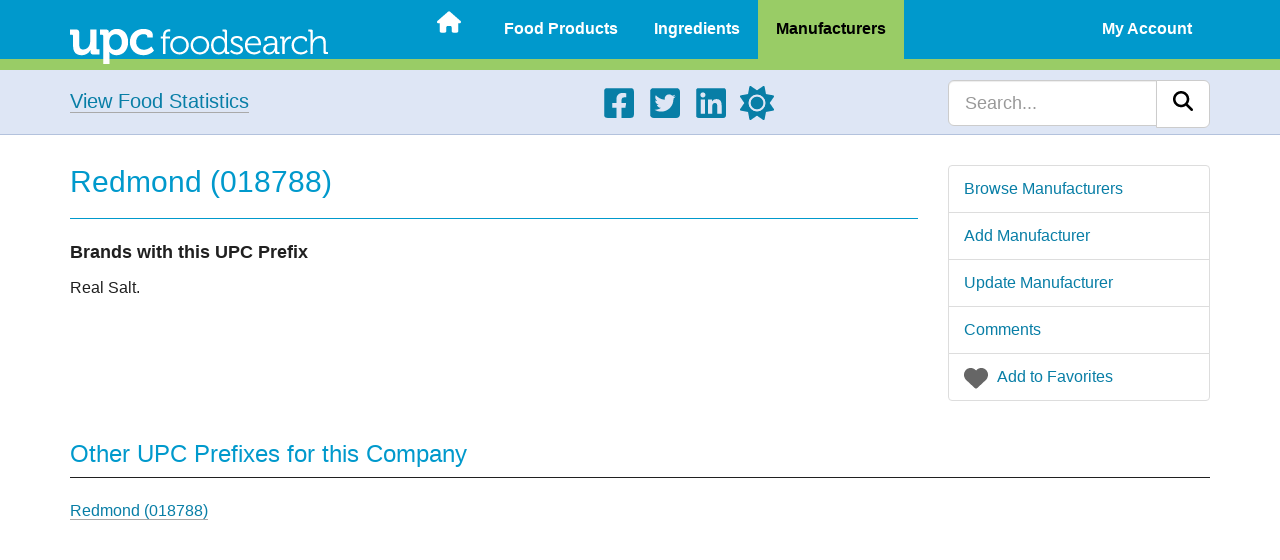

--- FILE ---
content_type: text/html; charset=UTF-8
request_url: https://upcfoodsearch.com/food-manufacturers/018788/
body_size: 6192
content:

<!DOCTYPE html>
<html lang="en">
  <head>
    
    <meta charset="UTF-8">
    <meta http-equiv="X-UA-Compatible" content="IE=edge">
    <meta name="viewport" content="width=device-width, initial-scale=1">
    <meta name="description" content="View food manufacturer information about: Redmond (018788)"> 

    <title>Redmond (018788) - UPC Food Search</title>
    <script src="https://upcfoodsearch.com/js/mode.min.js" async></script>
    <link rel="preconnect" href="https://cdnjs.cloudflare.com" crossorigin>
    <link rel="preload" as="style" href="https://cdnjs.cloudflare.com/ajax/libs/twitter-bootstrap/3.4.1/css/bootstrap.min.css" integrity="sha512-Dop/vW3iOtayerlYAqCgkVr2aTr2ErwwTYOvRFUpzl2VhCMJyjQF0Q9TjUXIo6JhuM/3i0vVEt2e/7QQmnHQqw==" crossorigin="anonymous" referrerpolicy="no-referrer">
    <link rel="stylesheet" href="https://cdnjs.cloudflare.com/ajax/libs/twitter-bootstrap/3.4.1/css/bootstrap.min.css" integrity="sha512-Dop/vW3iOtayerlYAqCgkVr2aTr2ErwwTYOvRFUpzl2VhCMJyjQF0Q9TjUXIo6JhuM/3i0vVEt2e/7QQmnHQqw==" crossorigin="anonymous" referrerpolicy="no-referrer">
<link rel="preload" as="style" href="https://upcfoodsearch.com/css/view.min.css">
<link rel="stylesheet" href="https://upcfoodsearch.com/css/view.min.css">
<link rel="preload" as="style" href="https://upcfoodsearch.com/css/master.min.css">
<link rel="stylesheet" href="https://upcfoodsearch.com/css/master.min.css">

    <link rel="shortcut icon" href="https://upcfoodsearch.com/images/favicon.ico">
    <link rel="apple-touch-icon" href="https://upcfoodsearch.com/images/touch-icon-60x60.png">
    <link rel="apple-touch-icon" sizes="76x76" href="https://upcfoodsearch.com/images/touch-icon-76x76.png">
    <link rel="apple-touch-icon" sizes="120x120" href="https://upcfoodsearch.com/images/touch-icon-120x120.png">
    <link rel="apple-touch-icon" sizes="152x152" href="https://upcfoodsearch.com/images/touch-icon-152x152.png">
    <link rel="apple-touch-icon" sizes="180x180" href="https://upcfoodsearch.com/images/touch-icon-180x180.png">

        <!--[if lt IE 9]>
      <script src="https://oss.maxcdn.com/html5shiv/3.7.2/html5shiv.min.js" defer></script>
      <script src="https://oss.maxcdn.com/respond/1.4.2/respond.min.js" defer></script>
    <![endif]-->

        <script>
    var oa = document.createElement('script');
    oa.type = 'text/javascript'; oa.async = true;
    oa.src = '//upcfoodsearch.api.oneall.com/socialize/library.js'
    var s = document.getElementsByTagName('script')[0];
    s.parentNode.insertBefore(oa, s);
    </script>



<script async src="https://pagead2.googlesyndication.com/pagead/js/adsbygoogle.js?client=ca-pub-7956399777953999" crossorigin="anonymous"></script>
  </head>
  <body class="viewmanufacturer">
      <div class="wsmobileheader clearfix uninvert">
    <span id="wsnavtoggle" class="wsanimated-arrow"><span></span></span>
    <a href="https://upcfoodsearch.com/" aria-label="Home"><span class="smllogo"><img src="https://upcfoodsearch.com/images/logo.svg" width="267" height="45" alt="UPC Food Search"></span></a>
  </div>

  <div class="wsmainfull clearfix uninvert">
    <div class="wsmainwp clearfix">

            <div class="desktoplogo"><a href="https://upcfoodsearch.com/" aria-label="Home"><img src="https://upcfoodsearch.com/images/logo.svg" alt="UPC Food Search" width="258" height="36"></a></div>
      
            <nav class="wsmenu clearfix">
        <ul class="wsmenu-list">
          <li><a href="https://upcfoodsearch.com/" class=" menuhomeicon" aria-label="Home"><svg xmlns="http://www.w3.org/2000/svg" width="24" height="24" viewBox="0 0 576 512"><path d="M575.8 255.5c0 18-15 32.1-32 32.1h-32l.7 160.2c0 2.7-.2 5.4-.5 8.1V472c0 22.1-17.9 40-40 40h-16c-1.1 0-2.2 0-3.3-.1c-1.4.1-2.8.1-4.2.1H392c-22.1 0-40-17.9-40-40v-88c0-17.7-14.3-32-32-32h-64c-17.7 0-32 14.3-32 32v88c0 22.1-17.9 40-40 40h-55.9c-1.5 0-3-.1-4.5-.2c-1.2.1-2.4.2-3.6.2h-16c-22.1 0-40-17.9-40-40V360c0-.9 0-1.9.1-2.8v-69.6H32c-18 0-32-14-32-32.1c0-9 3-17 10-24L266.4 8c7-7 15-8 22-8s15 2 21 7l255.4 224.5c8 7 12 15 11 24z"/></svg><span class="hometext">&nbsp;Home</span></a></li>
          <li><a href="https://upcfoodsearch.com/food-products/" >Food Products</a>
            <ul class="sub-menu">
              <li><a href="https://upcfoodsearch.com/food-products/" >Browse Food Products</a></li>
              <li><a href="https://upcfoodsearch.com/food-products/add/" >Add Food Product</a></li>
                          </ul>
          </li>
          <li><a href="https://upcfoodsearch.com/food-ingredients/" >Ingredients</a>
            <ul class="sub-menu">
              <li><a href="https://upcfoodsearch.com/food-ingredients/" >Browse Food Ingredients</a></li>
              <li><a href="https://upcfoodsearch.com/food-ingredients/add/" >Add Food Ingredient</a></li>
                          </ul>
          </li>
          <li><a href="https://upcfoodsearch.com/food-manufacturers/" class="active">Manufacturers</a>
            <ul class="sub-menu">
              <li><a href="https://upcfoodsearch.com/food-manufacturers/" >Browse Food Manufacturers</a></li>
              <li><a href="https://upcfoodsearch.com/food-manufacturers/add/" >Add Food Manufacturer</a></li>
              <li><a href="#" class="updateLink">Update this Food Manufacturer</a></li><li><a href="#discuss">Comments</a></li><li><a href="#" class="favLinkM" data-id="018788">Add to Favorites</a></li>            </ul>
          </li>
                    <li class="visible-xs"><a href="#" >About UPC Food Search</a>
            <ul class="sub-menu">
              <li><a href="https://upcfoodsearch.com/about/" >About</a></li>
              <li><a href="https://upcfoodsearch.com/contact/" >Contact</a></li>
              <li><a href="https://upcfoodsearch.com/donate/" >Donate</a></li>
              <li><a href="https://upcfoodsearch.com/food-statistics/" >Statistics - Lists</a></li>
              <li><a href="https://upcfoodsearch.com/food-statistics/charts/" >Statistics - Charts</a></li>
            </ul>
          </li>
          <li class="rightmenu"><a href="#" >My Account</a>
          	    <ul class="sub-menu">
              <li><a href="https://upcfoodsearch.com/log-in/" >Log In</a></li>
              <li><a href="https://upcfoodsearch.com/sign-up/" >Sign Up</a></li>
            </ul>
                    </li>
        </ul>
      </nav>
          </div>
  </div>

    <div class="jumbotron uninvert">
	<div class="container">
	    <div class="row">
		<div class="foodStats hidden-xs col-sm-4 col-md-5 bodyLinks">
		    <a href="https://upcfoodsearch.com/food-statistics/" class="hugTxt">View Food Statistics</a>
		</div>
		<div class="hidden-xs col-sm-5 col-md-4">
		    <ul class="social">
		      <li><a href="https://www.facebook.com/upcfoodsearch" target="_blank" aria-label="Facebook"><svg xmlns="http://www.w3.org/2000/svg" width="34" height="34" viewBox="0 0 448 512"><path d="M400 32H48A48 48 0 0 0 0 80v352a48 48 0 0 0 48 48h137.25V327.69h-63V256h63v-54.64c0-62.15 37-96.48 93.67-96.48c27.14 0 55.52 4.84 55.52 4.84v61h-31.27c-30.81 0-40.42 19.12-40.42 38.73V256h68.78l-11 71.69h-57.78V480H400a48 48 0 0 0 48-48V80a48 48 0 0 0-48-48z"/></svg></a></li>
		      <li><a href="https://twitter.com/upcfoodsearch" target="_blank" aria-label="Twitter"><svg xmlns="http://www.w3.org/2000/svg" width="34" height="34" viewBox="0 0 448 512"><path d="M400 32H48C21.5 32 0 53.5 0 80v352c0 26.5 21.5 48 48 48h352c26.5 0 48-21.5 48-48V80c0-26.5-21.5-48-48-48zm-48.9 158.8c.2 2.8.2 5.7.2 8.5c0 86.7-66 186.6-186.6 186.6c-37.2 0-71.7-10.8-100.7-29.4c5.3.6 10.4.8 15.8.8c30.7 0 58.9-10.4 81.4-28c-28.8-.6-53-19.5-61.3-45.5c10.1 1.5 19.2 1.5 29.6-1.2c-30-6.1-52.5-32.5-52.5-64.4v-.8c8.7 4.9 18.9 7.9 29.6 8.3a65.447 65.447 0 0 1-29.2-54.6c0-12.2 3.2-23.4 8.9-33.1c32.3 39.8 80.8 65.8 135.2 68.6c-9.3-44.5 24-80.6 64-80.6c18.9 0 35.9 7.9 47.9 20.7c14.8-2.8 29-8.3 41.6-15.8c-4.9 15.2-15.2 28-28.8 36.1c13.2-1.4 26-5.1 37.8-10.2c-8.9 13.1-20.1 24.7-32.9 34z"/></svg></a></li>
		      <li><a href="https://www.linkedin.com/company/upc-food-search" target="_blank" aria-label="LinkedIn"><svg xmlns="http://www.w3.org/2000/svg" width="34" height="34" viewBox="0 0 448 512"><path d="M416 32H31.9C14.3 32 0 46.5 0 64.3v383.4C0 465.5 14.3 480 31.9 480H416c17.6 0 32-14.5 32-32.3V64.3c0-17.8-14.4-32.3-32-32.3zM135.4 416H69V202.2h66.5V416zm-33.2-243c-21.3 0-38.5-17.3-38.5-38.5S80.9 96 102.2 96c21.2 0 38.5 17.3 38.5 38.5c0 21.3-17.2 38.5-38.5 38.5zm282.1 243h-66.4V312c0-24.8-.5-56.7-34.5-56.7c-34.6 0-39.9 27-39.9 54.9V416h-66.4V202.2h63.7v29.2h.9c8.9-16.8 30.6-34.5 62.9-34.5c67.2 0 79.7 44.3 79.7 101.9V416z"/></svg></a></li>
		      <li><a href="#" aria-label="Light/Dark Mode"><svg xmlns="http://www.w3.org/2000/svg" width="34" height="34" viewBox="0 0 512 512" class="cssMode"><path d="M361.5 1.2c5 2.1 8.6 6.6 9.6 11.9L391 121l107.9 19.8c5.3 1 9.8 4.6 11.9 9.6s1.5 10.7-1.6 15.2L446.9 256l62.3 90.3c3.1 4.5 3.7 10.2 1.6 15.2s-6.6 8.6-11.9 9.6L391 391l-19.9 107.9c-1 5.3-4.6 9.8-9.6 11.9s-10.7 1.5-15.2-1.6L256 446.9l-90.3 62.3c-4.5 3.1-10.2 3.7-15.2 1.6s-8.6-6.6-9.6-11.9L121 391L13.1 371.1c-5.3-1-9.8-4.6-11.9-9.6s-1.5-10.7 1.6-15.2L65.1 256L2.8 165.7c-3.1-4.5-3.7-10.2-1.6-15.2s6.6-8.6 11.9-9.6L121 121l19.9-107.9c1-5.3 4.6-9.8 9.6-11.9s10.7-1.5 15.2 1.6L256 65.1l90.3-62.3c4.5-3.1 10.2-3.7 15.2-1.6zM160 256a96 96 0 1 1 192 0a96 96 0 1 1-192 0zm224 0a128 128 0 1 0-256 0a128 128 0 1 0 256 0z"/></svg></a></li>
		    </ul>
		</div>
		<div class="col-sm-3 col-md-3">
		    <form id="searchform" class="navbar-search navbar-right" method="get" action="https://upcfoodsearch.com/search/">
		    <div class="input-group">
			<input type="text" class="form-control input-lg" placeholder="Search..." name="s" id="s">
			<div class="input-group-btn">
			    <button class="btn btn-lg btn-default" type="submit" id="searchsubmit" aria-label="Search"><svg xmlns="http://www.w3.org/2000/svg" width="20" height="20" viewBox="0 0 512 512"><path d="M416 208c0 45.9-14.9 88.3-40 122.7l126.6 126.7c12.5 12.5 12.5 32.8 0 45.3s-32.8 12.5-45.3 0L330.7 376c-34.4 25.2-76.8 40-122.7 40C93.1 416 0 322.9 0 208S93.1 0 208 0s208 93.1 208 208zM208 352a144 144 0 1 0 0-288a144 144 0 1 0 0 288z"/></svg></button>
			</div>
		    </div>
		    </form>
		</div>
	    </div>
	</div>
    </div>
        
        
    <div class="container">
	<div class="row visible-xs" id="mobileFav">
	    <div class="list-group">
		<a href="#" class="list-group-item favGuestBtn"><svg xmlns="http://www.w3.org/2000/svg" width="24" height="24" viewBox="0 0 512 512"><path d="m47.6 300.4l180.7 168.7c7.5 7 17.4 10.9 27.7 10.9s20.2-3.9 27.7-10.9l180.7-168.7c30.4-28.3 47.6-68 47.6-109.5v-5.8c0-69.9-50.5-129.5-119.4-141c-45.6-7.6-92 7.3-124.6 39.9l-12 12l-12-12c-32.6-32.6-79-47.5-124.6-39.9C50.5 55.6 0 115.2 0 185.1v5.8c0 41.5 17.2 81.2 47.6 109.5z"/></svg> <span>Add to Favorites</span></a>	    </div>
	</div>
	
	<div class="row row-offcanvas row-offcanvas-right">
	    <div class="col-xs-12 col-sm-8 col-md-9">
		<h1>Redmond (018788)</h1>
		<hr class="blueHR">

		<div class="row">
		    <div class="col-md-5">
			<div class="bigTxt"><b>Brands with this UPC Prefix</b></div>
			<p>Real Salt.</p>		    </div>
		    <div class="col-md-7">
					    </div>
		</div>
	    </div>
	    <div class="col-xs-6 col-sm-4 col-md-3 sidebar-offcanvas" id="sidebar" role="navigation">
		<div class="list-group">
		    <a href="https://upcfoodsearch.com/food-manufacturers/" class="list-group-item">Browse Manufacturers</a>
	            <a href="https://upcfoodsearch.com/food-manufacturers/add/" class="list-group-item">Add Manufacturer</a>
	            <a href="#" class="list-group-item" data-toggle="modal" data-target="#upModal">Update Manufacturer</a>	            <a href="#discuss" class="list-group-item">Comments</a>
	            <a href="#" class="list-group-item favGuestBtn"><svg xmlns="http://www.w3.org/2000/svg" width="24" height="24" viewBox="0 0 512 512"><path d="m47.6 300.4l180.7 168.7c7.5 7 17.4 10.9 27.7 10.9s20.2-3.9 27.7-10.9l180.7-168.7c30.4-28.3 47.6-68 47.6-109.5v-5.8c0-69.9-50.5-129.5-119.4-141c-45.6-7.6-92 7.3-124.6 39.9l-12 12l-12-12c-32.6-32.6-79-47.5-124.6-39.9C50.5 55.6 0 115.2 0 185.1v5.8c0 41.5 17.2 81.2 47.6 109.5z"/></svg> <span>Add to Favorites</span></a>		</div>
	    </div>
	</div><!--/row-->
	<div class="row">
	    <div class="col-xs-12 bodyLinks">
		<h2 class="headingMargin">Other UPC Prefixes for this Company</h2>
		<hr class="blackHR">
		
		<div class="row">
		    <div class="col-md-5">
			<div id="prefixList"><a href="https://upcfoodsearch.com/food-manufacturers/018788/" data-html="true" data-toggle="tooltip" data-placement="right" title="<h4>Brands</h4><p>Real Salt.</p>">Redmond (018788)</a><br></div>			<br>
		    </div>
		    <div class="col-md-7">
			<div class="uninvert">
		<script async src="https://pagead2.googlesyndication.com/pagead/js/adsbygoogle.js?client=ca-pub-7956399777953999" crossorigin="anonymous"></script>
		<ins class="adsbygoogle"
		     style="display:block"
		     data-ad-client="ca-pub-7956399777953999"
		     data-ad-slot="8073162534"
		     data-ad-format="auto"
		     data-full-width-responsive="true"></ins>
		<script>
		     (adsbygoogle = window.adsbygoogle || []).push({});
		</script>
		</div>		    </div>
		</div>
		
		<h2 class="headingMargin">Other Manufacturer Information</h2>
		<hr class="blackHR">
			
		<div class="table-responsive">
		    <table class="table table-striped">
			<colgroup>
			    <col class="col-sm-3">
			    <col class="col-sm-8">
			</colgroup>
			<tbody>
			    <tr>
				<td><h3>Number Of Products</h3></td>
				<td>
				    <a href="https://upcfoodsearch.com/food-manufacturers/018788/products/">5 Products</a>				</td>
			    </tr>
			    <tr>
				<td><h3>Location</h3></td>
				<td>
				Heber City, UT 84032 United States				</td>
			    </tr>
			    <tr>
				<td><h3>Manufacturer's Website(s)</h3></td>
				<td>
				<ul>
<li><a title="Real Salt" href="http://realsalt.com/" target="_blank">Real Salt</a></li>
</ul>				</td>
			    </tr>
			</tbody>
		    </table>
		</div>
		
		<h2 id="history">Revision History</h2>
		<hr class="blackHR">
				
		<div class="table-responsive">
		    <table class="table table-striped">
			<colgroup>
			    <col class="col-sm-3">
			    <col class="col-sm-3">
			    <col class="col-sm-3">
			    <col class="col-sm-3">
			</colgroup>
			<thead>
			    <tr>
				<th>Action</th>
				<th>Company Name</th>
				<th>User</th>
				<th>Date/Time</th>
			    </tr>
			</thead>
			<tbody>
			    <tr><td>Manufacturer added</td><td>Redmond</td><td><a href="https://upcfoodsearch.com/profiles/1/">UPC Food Search</a></td><td>March 13, 2013 @ 4:28 PM</td></tr>			</tbody>
		    </table>
		</div>
		
		<h2 id="discuss">Comments</h2>
		<hr class="blackHR">
		
				
		<div id="loudvoice_container"></div>
		<script>
		  var loudvoice_page_reference = 'm018788';
		  
		  var _oneall = _oneall || [];
		  _oneall.push(['loudvoice', 'set_providers', ['google', 'windowslive', 'amazon']]);
		  _oneall.push(['loudvoice', 'set_page', document.title, window.location.href]);
		  _oneall.push(['loudvoice', 'set_reference', loudvoice_page_reference]);
		  		  _oneall.push(['loudvoice', 'do_render_ui', 'loudvoice_container']);
		</script>
		
			    </div>
	</div>
    </div><!--/.container-->

    
<div class="modal fade" id="upModal" tabindex="-1" role="dialog" aria-labelledby="upModalLabel" aria-hidden="true">
  <div class="modal-dialog modal-lg">
    <div class="modal-content">
      <div class="modal-header">
        <button type="button" class="close" data-dismiss="modal"><svg xmlns="http://www.w3.org/2000/svg" width="30" height="30" viewBox="0 0 320 512"><path d="M310.6 150.6c12.5-12.5 12.5-32.8 0-45.3s-32.8-12.5-45.3 0L160 210.7L54.6 105.4c-12.5-12.5-32.8-12.5-45.3 0s-12.5 32.8 0 45.3L114.7 256L9.4 361.4c-12.5 12.5-12.5 32.8 0 45.3s32.8 12.5 45.3 0L160 301.3l105.4 105.3c12.5 12.5 32.8 12.5 45.3 0s12.5-32.8 0-45.3L205.3 256l105.3-105.4z"/></svg><span class="sr-only">Close</span></button>
        <div class="h3 modal-title text-center" id="upModalLabel">Log in or Sign Up</div>
      </div>
      <div class="modal-body">
        <p>Updating records is a feature available to registered users only. Please <a href="https://upcfoodsearch.com/log-in/">Log in</a> or <a href="https://upcfoodsearch.com/sign-up/">Sign up</a>.</p>
        <p>See below for a comparison of benefits for Basic and Premium accounts.</p><br>
        
<div class="row">
  <div class="col-md-6 text-center">
    <div class="panel panel-warning panel-pricing">
        <div class="panel-heading">
             <span class="h2">Basic Plan</span>
        </div>
        <div class="panel-body text-center">
            <p><strong>Free</strong></p>
        </div>
        <ul class="list-group text-center">
            <li class="list-group-item">10 ingredient avoid list entries</li>
            <li class="list-group-item">10 favorite product entries</li>
            <li class="list-group-item">10 favorite manufacturer entries</li>
            <li class="list-group-item">Opt-in for list alerts</li>
            <li class="list-group-item visible-md visible-lg">...</li>
            <li class="list-group-item visible-md visible-lg">...</li>
        </ul>
        <div class="panel-footer">&nbsp;</div>
    </div>
  </div>

  <div class="col-md-6 text-center">
    <div class="panel panel-success panel-pricing">
        <div class="panel-heading">
            <span class="h2">Premium Plan</span>
        </div>
        <div class="panel-body text-center">
            <p><strong>$25 / Year</strong></p>
        </div>
        <ul class="list-group text-center">
            <li class="list-group-item">Unlimited avoid list entries</li>
            <li class="list-group-item">Unlimited favorited products</li>
            <li class="list-group-item">Unlimited favorited manufacturers</li>
            <li class="list-group-item">Unlimited list alerts</li>
            <li class="list-group-item">Add all artificial ingredients to avoid list</li>
            <li class="list-group-item">Ad free browsing *</li>
        </ul>
        <div class="panel-footer">
            To upgrade please <a href="https://upcfoodsearch.com/log-in/">Log in</a> or <a href="https://upcfoodsearch.com/sign-up/">Sign up</a>.        </div>
    </div>
  </div>
  
</div>

<div class="alert alert-info">* Ad free browsing is available for UPCFoodSearch.com only</div>
      </div>
      <div class="modal-footer">
	<button type="button" class="btn btn-lg btn-primary" data-dismiss="modal">Close</button>
      </div>
    </div>
  </div>
</div>

    
<div class="modal fade" id="uModalM" tabindex="-1" role="dialog" aria-labelledby="uModalMLabel" aria-hidden="true">
  <div class="modal-dialog modal-lg">
    <div class="modal-content">
      <div class="modal-header">
        <button type="button" class="close" data-dismiss="modal"><svg xmlns="http://www.w3.org/2000/svg" width="30" height="30" viewBox="0 0 320 512"><path d="M310.6 150.6c12.5-12.5 12.5-32.8 0-45.3s-32.8-12.5-45.3 0L160 210.7L54.6 105.4c-12.5-12.5-32.8-12.5-45.3 0s-12.5 32.8 0 45.3L114.7 256L9.4 361.4c-12.5 12.5-12.5 32.8 0 45.3s32.8 12.5 45.3 0L160 301.3l105.4 105.3c12.5 12.5 32.8 12.5 45.3 0s12.5-32.8 0-45.3L205.3 256l105.3-105.4z"/></svg><span class="sr-only">Close</span></button>
        <div class="h3 modal-title text-center" id="uModalMLabel">Log in or Sign Up</div>
      </div>
      <div class="modal-body">
        <p>Favorite manufacturer lists are available to registered users only. Please <a href="https://upcfoodsearch.com/log-in/">Log in</a> or <a href="https://upcfoodsearch.com/sign-up/">Sign up</a>.</p>
        <p>See below for a comparison of benefits for Basic and Premium accounts.</p><br>
        
<div class="row">
  <div class="col-md-6 text-center">
    <div class="panel panel-warning panel-pricing">
        <div class="panel-heading">
             <span class="h2">Basic Plan</span>
        </div>
        <div class="panel-body text-center">
            <p><strong>Free</strong></p>
        </div>
        <ul class="list-group text-center">
            <li class="list-group-item">10 ingredient avoid list entries</li>
            <li class="list-group-item">10 favorite product entries</li>
            <li class="list-group-item">10 favorite manufacturer entries</li>
            <li class="list-group-item">Opt-in for list alerts</li>
            <li class="list-group-item visible-md visible-lg">...</li>
            <li class="list-group-item visible-md visible-lg">...</li>
        </ul>
        <div class="panel-footer">&nbsp;</div>
    </div>
  </div>

  <div class="col-md-6 text-center">
    <div class="panel panel-success panel-pricing">
        <div class="panel-heading">
            <span class="h2">Premium Plan</span>
        </div>
        <div class="panel-body text-center">
            <p><strong>$25 / Year</strong></p>
        </div>
        <ul class="list-group text-center">
            <li class="list-group-item">Unlimited avoid list entries</li>
            <li class="list-group-item">Unlimited favorited products</li>
            <li class="list-group-item">Unlimited favorited manufacturers</li>
            <li class="list-group-item">Unlimited list alerts</li>
            <li class="list-group-item">Add all artificial ingredients to avoid list</li>
            <li class="list-group-item">Ad free browsing *</li>
        </ul>
        <div class="panel-footer">
            To upgrade please <a href="https://upcfoodsearch.com/log-in/">Log in</a> or <a href="https://upcfoodsearch.com/sign-up/">Sign up</a>.        </div>
    </div>
  </div>
  
</div>

<div class="alert alert-info">* Ad free browsing is available for UPCFoodSearch.com only</div>
      </div>
      <div class="modal-footer">
	<button type="button" class="btn btn-lg btn-primary" data-dismiss="modal">Close</button>
      </div>
    </div>
  </div>
</div>

        
<div id="footer" class="uninvert">
    <div class="container">
	<div class="row">
	    <div class="hidden-xs col-sm-6 col-md-3">
		<ul>
		  <li class="fTitle">Product Data</li>
		  <li><a href="https://upcfoodsearch.com/food-products/">Food Products</a></li>
		  <li><a href="https://upcfoodsearch.com/food-ingredients/">Ingredients</a></li>
		  <li><a href="https://upcfoodsearch.com/food-manufacturers/">Manufacturers</a></li>
		  		</ul>
	    </div>
	    <div class="hidden-xs col-sm-6 col-md-3">
		<ul>
		  <li class="fTitle">About UPC Food Search</li>
		  <li><a href="https://upcfoodsearch.com/about/">About</a></li>
		  <li><a href="https://upcfoodsearch.com/contact/">Contact</a></li>
		  <li><a href="https://upcfoodsearch.com/donate/">Donate</a></li>
		  <li><a href="https://upcfoodsearch.com/food-statistics/">Statistics</a></li>
		</ul>
	    </div>
	    <div class="hidden-xs col-sm-6 col-md-3">
		<ul>
		  <li class="fTitle">Other Resources</li>
		  <li><a href="https://upcfoodsearch.com/disclaimer/">Disclaimer</a></li>
		  <li><a href="https://upcfoodsearch.com/privacy-notice/">Privacy Notice</a></li>
		  <li><a href="https://upcfoodsearch.com/cookie-notice/">Cookie Notice</a></li>
		  <li><a href="https://upcfoodsearch.com/tos/">Terms of Service</a></li>
		</ul>
	    </div>
	    <div class="col-sm-6 col-md-3 text-center">
		<p><a href="https://upcfoodsearch.com/" aria-label="Home"><img src="https://upcfoodsearch.com/images/logo.svg" id="footerLogo" alt="UPC Food Search" class="img-responsive aligncenter" width="267" height="45"></a></p>
		<p class="smaTxt"><svg xmlns="http://www.w3.org/2000/svg" width="13" height="13" viewBox="0 0 512 512"><path d="M256 512a256 256 0 1 0 0-512a256 256 0 1 0 0 512zm-56.6-199.4c31.2 31.2 81.9 31.2 113.1 0c9.4-9.4 24.6-9.4 33.9 0s9.4 24.6 0 33.9c-50 50-131 50-181 0s-50-131 0-181s131-50 181 0c9.4 9.4 9.4 24.6 0 33.9s-24.6 9.4-33.9 0c-31.2-31.2-81.9-31.2-113.1 0s-31.2 81.9 0 113.1z"/></svg> 2007 - 2026 All Rights Reserved.</p>
		<ul class="social">
		  <li><a href="https://www.facebook.com/upcfoodsearch" target="_blank" aria-label="Facebook"><svg xmlns="http://www.w3.org/2000/svg" width="34" height="34" viewBox="0 0 448 512"><path d="M400 32H48A48 48 0 0 0 0 80v352a48 48 0 0 0 48 48h137.25V327.69h-63V256h63v-54.64c0-62.15 37-96.48 93.67-96.48c27.14 0 55.52 4.84 55.52 4.84v61h-31.27c-30.81 0-40.42 19.12-40.42 38.73V256h68.78l-11 71.69h-57.78V480H400a48 48 0 0 0 48-48V80a48 48 0 0 0-48-48z"/></svg></a></li>
		  <li><a href="https://twitter.com/upcfoodsearch" target="_blank" aria-label="Twitter"><svg xmlns="http://www.w3.org/2000/svg" width="34" height="34" viewBox="0 0 448 512"><path d="M400 32H48C21.5 32 0 53.5 0 80v352c0 26.5 21.5 48 48 48h352c26.5 0 48-21.5 48-48V80c0-26.5-21.5-48-48-48zm-48.9 158.8c.2 2.8.2 5.7.2 8.5c0 86.7-66 186.6-186.6 186.6c-37.2 0-71.7-10.8-100.7-29.4c5.3.6 10.4.8 15.8.8c30.7 0 58.9-10.4 81.4-28c-28.8-.6-53-19.5-61.3-45.5c10.1 1.5 19.2 1.5 29.6-1.2c-30-6.1-52.5-32.5-52.5-64.4v-.8c8.7 4.9 18.9 7.9 29.6 8.3a65.447 65.447 0 0 1-29.2-54.6c0-12.2 3.2-23.4 8.9-33.1c32.3 39.8 80.8 65.8 135.2 68.6c-9.3-44.5 24-80.6 64-80.6c18.9 0 35.9 7.9 47.9 20.7c14.8-2.8 29-8.3 41.6-15.8c-4.9 15.2-15.2 28-28.8 36.1c13.2-1.4 26-5.1 37.8-10.2c-8.9 13.1-20.1 24.7-32.9 34z"/></svg></a></li>
		  <li><a href="https://www.linkedin.com/company/upc-food-search" target="_blank" aria-label="LinkedIn"><svg xmlns="http://www.w3.org/2000/svg" width="34" height="34" viewBox="0 0 448 512"><path d="M416 32H31.9C14.3 32 0 46.5 0 64.3v383.4C0 465.5 14.3 480 31.9 480H416c17.6 0 32-14.5 32-32.3V64.3c0-17.8-14.4-32.3-32-32.3zM135.4 416H69V202.2h66.5V416zm-33.2-243c-21.3 0-38.5-17.3-38.5-38.5S80.9 96 102.2 96c21.2 0 38.5 17.3 38.5 38.5c0 21.3-17.2 38.5-38.5 38.5zm282.1 243h-66.4V312c0-24.8-.5-56.7-34.5-56.7c-34.6 0-39.9 27-39.9 54.9V416h-66.4V202.2h63.7v29.2h.9c8.9-16.8 30.6-34.5 62.9-34.5c67.2 0 79.7 44.3 79.7 101.9V416z"/></svg></a></li>
		  <li><a href="#" aria-label="Light/Dark Mode"><svg xmlns="http://www.w3.org/2000/svg" width="34" height="34" viewBox="0 0 512 512" class="cssMode"><path d="M361.5 1.2c5 2.1 8.6 6.6 9.6 11.9L391 121l107.9 19.8c5.3 1 9.8 4.6 11.9 9.6s1.5 10.7-1.6 15.2L446.9 256l62.3 90.3c3.1 4.5 3.7 10.2 1.6 15.2s-6.6 8.6-11.9 9.6L391 391l-19.9 107.9c-1 5.3-4.6 9.8-9.6 11.9s-10.7 1.5-15.2-1.6L256 446.9l-90.3 62.3c-4.5 3.1-10.2 3.7-15.2 1.6s-8.6-6.6-9.6-11.9L121 391L13.1 371.1c-5.3-1-9.8-4.6-11.9-9.6s-1.5-10.7 1.6-15.2L65.1 256L2.8 165.7c-3.1-4.5-3.7-10.2-1.6-15.2s6.6-8.6 11.9-9.6L121 121l19.9-107.9c1-5.3 4.6-9.8 9.6-11.9s10.7-1.5 15.2 1.6L256 65.1l90.3-62.3c4.5-3.1 10.2-3.7 15.2-1.6zM160 256a96 96 0 1 1 192 0a96 96 0 1 1-192 0zm224 0a128 128 0 1 0-256 0a128 128 0 1 0 256 0z"/></svg></a></li>
		</ul>
	    </div>
	</div><!-- /.row -->
    </div><!-- /.container -->
</div><!-- /#footer -->

<script>
var home = "https://upcfoodsearch.com/";
</script>

<script src="https://cdnjs.cloudflare.com/ajax/libs/jquery/3.5.1/jquery.min.js" integrity="sha512-bLT0Qm9VnAYZDflyKcBaQ2gg0hSYNQrJ8RilYldYQ1FxQYoCLtUjuuRuZo+fjqhx/qtq/1itJ0C2ejDxltZVFg==" crossorigin="anonymous" referrerpolicy="no-referrer" defer></script>
<script src="https://cdnjs.cloudflare.com/ajax/libs/twitter-bootstrap/3.4.1/js/bootstrap.min.js" integrity="sha512-oBTprMeNEKCnqfuqKd6sbvFzmFQtlXS3e0C/RGFV0hD6QzhHV+ODfaQbAlmY6/q0ubbwlAM/nCJjkrgA3waLzg==" crossorigin="anonymous" referrerpolicy="no-referrer" defer></script>
<script src="https://upcfoodsearch.com/js/master.min.js" defer></script>




<script src="https://upcfoodsearch.com/js/init-user-anon.js" defer></script>

  <script defer src="https://static.cloudflareinsights.com/beacon.min.js/vcd15cbe7772f49c399c6a5babf22c1241717689176015" integrity="sha512-ZpsOmlRQV6y907TI0dKBHq9Md29nnaEIPlkf84rnaERnq6zvWvPUqr2ft8M1aS28oN72PdrCzSjY4U6VaAw1EQ==" data-cf-beacon='{"version":"2024.11.0","token":"530d8782fc9945eb8d654e7ee52d7a6e","r":1,"server_timing":{"name":{"cfCacheStatus":true,"cfEdge":true,"cfExtPri":true,"cfL4":true,"cfOrigin":true,"cfSpeedBrain":true},"location_startswith":null}}' crossorigin="anonymous"></script>
</body>
</html>


--- FILE ---
content_type: text/html; charset=UTF-8
request_url: https://upcfoodsearch.api.oneall.com/socialize/loudvoice/discussion/?args=%7B%22placeholder_start_discussion%22%3A%22%40%22%2C%22placeholder_leave_comment%22%3A%22%40%22%2C%22iframeid%22%3A%22oa_loudvoice_frame_150088%22%2C%22providers%22%3A%5B%22google%22%2C%22windowslive%22%2C%22amazon%22%5D%2C%22page_title%22%3A%22Redmond%20(018788)%20-%20UPC%20Food%20Search%22%2C%22page_url%22%3A%22https%3A%2F%2Fupcfoodsearch.com%2Ffood-manufacturers%2F018788%2F%22%2C%22author_session_token%22%3A%22%22%2C%22parent_uri%22%3A%22https%3A%2F%2Fupcfoodsearch.com%2Ffood-manufacturers%2F018788%2F%22%2C%22comment_depth%22%3A%5B5%2C3%5D%2C%22comment_direction%22%3A%22%22%2C%22custom_css_uri%22%3A%22%22%2C%22offset_top%22%3A0%2C%22enable_editor%22%3Afalse%2C%22render_collapsed%22%3Afalse%2C%22reference%22%3A%22m018788%22%2C%22id%22%3A150088%7D&lang=en
body_size: 2043
content:
<!doctype html>
<html lang="en">
    <head>
        <meta charset="utf-8" />
        <meta name="robots" content="index, archive, follow" />
        <meta name="viewport" content="width=device-width, initial-scale=1.0, maximum-scale=1.0, minimum-scale=1.0" />
        <title>Redmond (018788) - UPC Food Search | oneall.com</title>
        <script type="text/javascript" src="https://upcfoodsearch.api.oneall.com/socialize/library.js"></script>            
        <script type="text/javascript" src="https://upcfoodsearch.api.oneall.com/socialize/loudvoice/discussion.js?parent_uri=https://upcfoodsearch.api.oneall.com/socialize/loudvoice/discussion/"></script>
        <link rel="stylesheet" type="text/css" href="https://secure.oneallcdn.com/css/api/socialize/loudvoice/providers.css" />
        <link rel="stylesheet" type="text/css" href="https://secure.oneallcdn.com/css/api/socialize/loudvoice/discussion.css" />
          
                        
    </head>
    <body>	
        <div id="loudvoice" class="">
			<div id="discussion" class="no_comments loading" data-default-direction="asc" data-direction="">
				<header>
					                        
                    	                            
                        	
                            	<div id="post_comment_form"></div> 
                            
                            
                                  
                </header>
                <div id="loader"></div>      
                <div id="main">     
	                                  
                	<div class="menu_bar">
                    	<div class="menu_bar_side menu_bar_side_left">							
                        	<div class="menu_options">															
                            	<span class="menu_option" id="discussion_recommend">
									<span class="discussion_action_recommend" title="Recommend this discussion">
										<i class="icon heart"></i><i class="icon heart2"></i> 
										<span id="discussion_recommend_text" class="virtual_link">
											Recommend
										</span>
									</span>
								</span>
								<span class="menu_option" id="discussion_share">
									<span class="discussion_action_open_share" title="Share this discussion">
										<i class="icon flash"></i><i class="icon flash2"></i>
										<span id="discussion_open_share_url" class="virtual_link">
											Share
										</span>
									</span>
									<span id="discussion_share_networks">
										<span class="discussion_action_share virtual_link" data-method="twitter" title="Share on Twitter"><img src="https://secure.oneallcdn.com/img/api/socialize/loudvoice/share/twitter.png" alt="Twitter" /></span>
										<span class="discussion_action_share virtual_link" data-method="facebook" title="Share on Facebook"><img src="https://secure.oneallcdn.com/img/api/socialize/loudvoice/share/facebook.png" alt="Facebook" /></span>
									</span>
								</span>	
							</div>										
						</div>		
						<div class="menu_bar_side menu_bar_side_right">		
							<div class="menu_actions">	
								<span class="discussion_num_comments"></span> 												
								<span id="discussion_actions_sort">
									<span class="menu_action" id="discussion_sort_desc">																			
										<span data-direction="desc" class="discussion_action_sort active virtual_link">
											<span class="sort_long_desc">Newest First</span>
											<span class="sort_short_desc">Newest</span>
										</span>
									</span>
									<span class="menu_action" id="discussion_sort_asc">	
										<span data-direction="asc" class="discussion_action_sort virtual_link">
											<span class="sort_long_desc">Oldest First</span>
											<span class="sort_short_desc">Oldest</span>
										</span>
									</span>							
								</span>								                                 
							</div>						   
						</div>								
					</div>                     	
                    
					<div class="comments" id="discussion_comments"></div>
			   	</div>
                <div id="footer">	
                   			
                       	<div class="footer_wrap">		
                           	<div class="footer_side footer_side_left">
                               	<span class="notice notice_loudvoice">
                                   	<i class="icon loudvoice"></i> <a href="https://www.oneall.com/services/user-engagement-solutions/loudvoice/#utm.loudvoice.upcfoodsearch" target="_blank">LoudVoice Comments</a>
                               	</span>
                               	<span class="notice notice_privacy_policy">
                                   	<i class="icon user"></i> <a href="https://www.oneall.com/company/privacy-policy/#utm.loudvoice.upcfoodsearch" target="_blank">Privacy Policy</a>
                               	</span>
                           	</div>
                           	<div class="footer_side footer_side_right">
                               	<span class="notice notice_powered_by">
                               		<i class="icon flash"></i> <a href="https://www.oneall.com/#utm.loudvoice.upcfoodsearch" target="_blank">Powered by OneAll</a>
                               	</span>								
                           	</div>	
                       	</div>
                   					
                </div>				
            </div>
        </div>

		     
        	             
           		            
			  		<form id="answer_template" class="form loggedin_only" method="post" action="/socialize/loudvoice/discussion/">
						<div class="new_comment_wrap">						
							<div class="author_wrap">
								<div class="author_avatar_border">
									<img class="author_avatar" src="https://www.gravatar.com/avatar/00000000000000000000000000000000?s=48&d=mm" alt="Avatar" />					
								</div>
								<div class="author_logout">
									<span class="logout_link virtual_link">Logout</span>
								</div>
							</div>																						
							<div class="post_login_wrap">
								<div class="post_wrap">
									<div class="post_border">								
										<div class="post_input_box">									
											<textarea class="post_input" name="comment" placeholder="Join the discussion!"></textarea>																
										</div>						
										<div class="post_upload_box">
											<div class="post_upload">Upload</div>
										</div>
									</div>
									<div class="post_error"></div>	
	                       		</div>
	                       		<div class="login_wrap">
		                       		
		                           		<div class="post_login">
		                               		<div class="author_guest">
		                                   		<div class="author_login  social">
		                                       		
		                                           		<div class="social_login">
		                                               		<div class="title">Login With</div>
		                                               		<span class="social_login_providers"></span>
		                                           		</div>
		                                       		
													
		                                   		</div>
		                               		</div>
		                           		</div>
		                       		
		                       		<div class="post_buttons">
		                           		<div class="post_submit">
		                               		<input type="hidden" name="args" class="args" />
		                               		<input type="hidden" name="action" value="submitted" />
	                                   		<input type="hidden" name="direction" class="discussion_post_sort" value="asc" />
		                               		<button class="button button_post_comment" type="submit">
												Post Comment
											</button>
		                           		</div>
	                           		</div>                       
	                       		</div>
	                   		</div>						
	               		</div>						
					</form>
	        	    
			       
        	
		<script type="text/javascript">	
			var plugin = new oa_loudvoice ({"placeholder_start_discussion":"@","placeholder_leave_comment":"@","iframeid":"oa_loudvoice_frame_150088","providers":["google","windowslive","amazon"],"page_title":"Redmond (018788) - UPC Food Search","page_url":"https:\/\/upcfoodsearch.com\/food-manufacturers\/018788\/","author_session_token":"","parent_uri":"https:\/\/upcfoodsearch.com\/food-manufacturers\/018788\/","comment_depth":[5,3],"comment_direction":"","custom_css_uri":"","offset_top":0,"enable_editor":false,"render_collapsed":false,"reference":"m018788","id":150088,"enable_any_login":true});	
						
	    </script>	
    </body>
</html>


--- FILE ---
content_type: text/html; charset=utf-8
request_url: https://www.google.com/recaptcha/api2/aframe
body_size: 267
content:
<!DOCTYPE HTML><html><head><meta http-equiv="content-type" content="text/html; charset=UTF-8"></head><body><script nonce="oCyGjXrmSYakCFjHhSQQJw">/** Anti-fraud and anti-abuse applications only. See google.com/recaptcha */ try{var clients={'sodar':'https://pagead2.googlesyndication.com/pagead/sodar?'};window.addEventListener("message",function(a){try{if(a.source===window.parent){var b=JSON.parse(a.data);var c=clients[b['id']];if(c){var d=document.createElement('img');d.src=c+b['params']+'&rc='+(localStorage.getItem("rc::a")?sessionStorage.getItem("rc::b"):"");window.document.body.appendChild(d);sessionStorage.setItem("rc::e",parseInt(sessionStorage.getItem("rc::e")||0)+1);localStorage.setItem("rc::h",'1769317629571');}}}catch(b){}});window.parent.postMessage("_grecaptcha_ready", "*");}catch(b){}</script></body></html>

--- FILE ---
content_type: text/javascript; charset=UTF-8
request_url: https://upcfoodsearch.api.oneall.com/socialize/loudvoice/queue.js?parent_uri=https%3A%2F%2Fupcfoodsearch.com%2Ffood-manufacturers%2F018788%2F
body_size: 2374
content:
/* OneAll - User Integration Platform | Compiled Thu, 23 Apr 2020 08:42:41 +0200]*/
if("undefined"===typeof oneall)throw Error("[OneAll] The base library.js is missing");oneall.xd.lv={};oneall.xd.lv.listener=function(a,b,c){"undefined"!==typeof b.data&&(b=b.data.split("::"),2===b.length&&b[0]==a&&(b=b[1].split("|"),a=b.shift(),"function"===typeof oneall.xd.lv.func[a]&&(b.push(c),oneall.xd.lv.func[a].apply(document,b))))};oneall.xd.lv.func={};
oneall.xd.lv.func.stp=function(a,b){var c,d;if(c=document.getElementById(a)){for(d=0;c;)d+=c.offsetTop+c.clientTop,c=c.offsetParent;d=parseInt(d,10);b=parseInt(b,10);c=d+b;0>c?oneall.console.log("[LOUDVOICE] Invalid scroll position "+c+" for element "+a+" specified"):window.scrollTo(0,c)}};oneall.xd.lv.func.rta=function(a){window.location.hash=a};
oneall.xd.lv.func.cat=function(a,b,c){var d;if(null!==c.events&&"object"===typeof c.events&&"function"===typeof c.events[a]){b=oneall.tools.json_parse(b);b.event=a;if("undefined"!==typeof b.iframeid){if(d=document.getElementById(b.iframeid))b.widget=d;delete b.iframeid}c.events[a](b)}};oneall.xd.lv.func.art=function(a){alert(a)};oneall.xd.lv.func.prc=function(a,b,c,d,e){e=document.getElementById(e).contentWindow;"undefined"!==typeof e&&confirm(a)&&oneall.xd.postMessage(b+"|"+c,d,e)};
oneall.xd.lv.func.rif=function(a,b,c){if(a=document.getElementById(a))b=0<=b.indexOf("%")?"width:"+b+";":0==b?"width:100%;":"width:"+parseInt(b,10)+"px;",c=0<=c.indexOf("%")?"height:"+c+";":0==c?"":"height:"+parseInt(c,10)+"px;",a.style.cssText="visibility: visible; background-color:transparent; border:0 none; "+c+b,a.setAttribute("data-processed","true")};oneall.xd.lv.func.ast=function(a){_oa_lvq.set_author_session_token(a)};
if("undefined"===typeof _oa_lvq){var _oa_lvq={events:{},args:{placeholder_start_discussion:"@",placeholder_leave_comment:"@",iframeid:null,providers:[],page_title:document.title,page_url:document.location.href,author_session_token:oneall.tools.cookie.read("oa_ast")||"",parent_uri:"https://upcfoodsearch.com/food-manufacturers/018788/",comment_depth:[5,3],comment_direction:"",custom_css_uri:"",offset_top:0,enable_editor:!1,render_collapsed:!1,reference:""},set_providers:function(a){"object"!==typeof a&&(a=a.split(","));a=a.filter(function(a){return a});
0<a.length&&(this.args.providers=a)},set_page_title:function(a){this.args.page_title=a},set_page_url:function(a){this.args.page_url=a},set_reference:function(a){this.args.reference=a},set_author_session_token:function(a){oneall.tools.cookie.write("oa_ast",a,a?1:-1E3);this.args.author_session_token=a},set_page:function(a,b){this.set_page_title(a);this.set_page_url(b)},set_event:function(a,b){"function"==typeof b&&(this.events[a]=b)},set_offset_top:function(a){this.args.offset_top=parseInt(a,10)},set_comment_depth:function(a){this.args.comment_depth=
"object"===typeof a?a:a.toString().split(",")},set_comment_direction:function(a){this.args.comment_direction="asc"==a?"asc":"desc"},set_custom_css_uri:function(a){this.args.custom_css_uri=oneall.tools.add_prot_rel_uri(a)},set_comment_area_placeholders:function(a,b){"undefined"!==typeof a&&(this.args.placeholder_start_discussion=a,this.args.placeholder_leave_comment="undefined"!==typeof b?b:a)},enable_editor:function(a){this.args.enable_editor=1==a?!0:!1},render_collapsed:function(a){this.args.render_collapsed=
1==a?!0:!1},do_render_ui:function(a){var b=this;var c=document.getElementById(a);if(null!==c&&"object"===typeof c)if(!0===oneall.cfg.app.is_suspended||!1===oneall.cfg.is_valid_base_domain){if(!0===oneall.cfg.app.is_suspended){a="The OneAll site <strong>"+oneall.cfg.app.domain+'</strong> has been suspended. Please <a style="color:#333!important;text-decoration: underline;" target="_blank" href="https://app.oneall.com/applications/application/?applicationid=104322">click here</a> to open the settings of your application and follow the indicated steps to fix this issue.';
var d="The OneAll site "+oneall.cfg.app.domain+" has been suspended and is currently not available. Please check the settings in your OneAll account."}else a='To enforce the security of our services we require each domain to be whitelisted. Please <a style="color:#333;text-decoration: underline;" target="_blank" href="https://app.oneall.com/applications/application/settings/security/?applicationid=104322">click here</a> to open the security settings of your OneAll site and whitelist the domain <strong>'+
document.domain+"</strong>. Clear your browser cache and reload this page afterwards.",d="The domain "+document.domain+" is not allowed to include this script. Please check your OneAll site security settings.";c.style.cssText="visibility: visible;background-color:#efdfdf;color:#B80C14;padding:20px;line-height:22px;font-size:14px;border: 1px dashed #B80C14;display:block";c.innerHTML=a;oneall.console.log("[LOUDVOICE] "+d)}else c.innerHTML="",b.args.id=1E5+Math.floor(99999*Math.random()+1),b.args.iframeid=
"oa_loudvoice_frame_"+b.args.id,oneall.tools.create_iframe(c,{id:b.args.iframeid,name:"OneAll LoudVoice",width:"100%",height:"0",src:oneall.cfg.get_uri("loudvoice_discussion")+"?args="+encodeURIComponent(oneall.tools.json_stringify(b.args))}),oneall.xd.receiveMessage(function(a){oneall.xd.lv.listener(b.args.id,a,b)},oneall.cfg.get_uri("application"));else oneall.console.log("[LOUDVOICE] The node with the id "+a+" has not been found")},push:function(){var a,b;var c=0;for(a=arguments.length;c<a;c+=
1)try{var d=arguments[c].shift();if("function"===typeof this[d])this[d].apply(this,arguments[c]);else if("[object Array]"===Object.prototype.toString.call(d)){var e=0;for(b=d.length;e<b;e+=1)this.push(d[e])}else oneall.console.log("[LOUDVOICE] Invalid function "+d+" called")}catch(f){oneall.console.log("[LOUDVOICE] Exception: "+f.message)}}};(function(){var a=window._oneall_lv||[];window._oneall_lv=_oa_lvq;window._oneall_lv.push.apply(window._oneall_lv,a)})()};